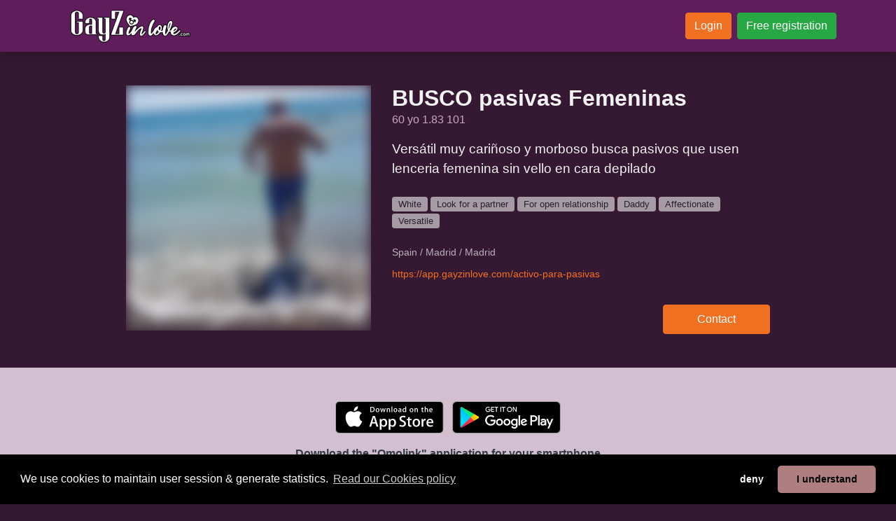

--- FILE ---
content_type: text/html; charset=UTF-8
request_url: https://www.gayzinlove.com/en/activo-para-pasivas
body_size: 5447
content:
<!doctype html>
<html class="h-100">
<head>

<!-- HEAD -->

<meta http-equiv="Content-Type" content="text/html; charset=utf-8">
<meta http-equiv="X-UA-Compatible" content="IE=edge">

<link rel="shortcut icon" href="https://storage1.machobb.com/gil/6/6/5/5e1d9319d8c74ca018fee566/5df29b11d8c74c68797d2189.png" type="image/png">

<!-- javascript libraries -->


<script src="https://cdnjs.cloudflare.com/ajax/libs/jquery/3.6.0/jquery.min.js"></script>
<meta name="viewport" content="width=device-width, initial-scale=1, shrink-to-fit=no">
<script src="https://cdnjs.cloudflare.com/ajax/libs/popper.js/1.16.1/umd/popper.min.js"></script>
<script src="https://cdnjs.cloudflare.com/ajax/libs/bootstrap/4.6.2/js/bootstrap.min.js"></script>
<!-- <link href="https://cdnjs.cloudflare.com/ajax/libs/bootstrap/4.6.2/css/bootstrap.min.css" rel="stylesheet" /> -->
<link href="/libs/fapro-7.1.0/css/all.min.css" rel="stylesheet" />


<link href="/cache/css/5df29b11d8c74c68797d2189/bootstrap.css?1769254747" rel="stylesheet">


<!-- Custom -->

<script src="/_html_javascript.js?1769254747"></script>



<!-- Google Analytics 2024 -->
<script async src="https://www.googletagmanager.com/gtag/js?id=G-EJYPLCY2HK" type="text/javascript"></script>
<script type="text/javascript">
  window.dataLayer = window.dataLayer || [];
  function gtag(){dataLayer.push(arguments);}
  gtag('js', new Date());
  gtag('config', 'G-EJYPLCY2HK');
</script>


<link rel="canonical" href="https://www.gayzinlove.com/en/activo-para-pasivas" />
<meta http-equiv="content-language" content="en-gb">
<link rel="alternate" hreflang="x-default" href="https://www.gayzinlove.com/activo-para-pasivas" />
<link rel="alternate" hreflang="en" href="https://www.gayzinlove.com/en/activo-para-pasivas" />
<link rel="alternate" hreflang="es" href="https://www.gayzinlove.com/es/activo-para-pasivas" />
<link rel="alternate" hreflang="fr" href="https://www.gayzinlove.com/fr/activo-para-pasivas" />
<link rel="alternate" hreflang="de" href="https://www.gayzinlove.com/de/activo-para-pasivas" />
<link rel="alternate" hreflang="pt" href="https://www.gayzinlove.com/pt/activo-para-pasivas" />
<link rel="alternate" hreflang="it" href="https://www.gayzinlove.com/it/activo-para-pasivas" />

<title>BUSCO pasivas Femeninas's personal page on free gay dating chat GAYZINLOVE.COM</title>
<meta name="title" content="BUSCO pasivas Femeninas's personal page on free gay dating chat GAYZINLOVE.COM" />
<meta name="description" content="Versátil muy cariñoso y morboso busca pasivos que usen lenceria femenina sin vello en cara depilado - Spain / Madrid / Madrid - White, Look for a partner, For open relationship, Daddy, Affectionate, Versatile" />
<meta name="keywords" content="" />
<meta name="robots" content="index, follow" />
<meta name="author" content="GayzinLove" />
<meta name="publisher" content="GayzinLove" />
<meta name="generator" content="GayzinLove" />
<meta name="revisit-after" content="1 days" />
<meta name="distribution" content="web" />
<meta name="rating" content="general" />
<meta name="language" content="en" />

<meta property="og:title" content="BUSCO pasivas Femeninas's personal page on free gay dating chat GAYZINLOVE.COM" />
<meta property="og:description" content="Versátil muy cariñoso y morboso busca pasivos que usen lenceria femenina sin vello en cara depilado - Spain / Madrid / Madrid - White, Look for a partner, For open relationship, Daddy, Affectionate, Versatile" />
<meta property="og:url" content="https://www.gayzinlove.com/activo-para-pasivas" />
<meta property="og:type" content="website" />
<meta property="og:site_name" content="GayzinLove" />
<meta property="og:locale" content="en_EN" />

<meta name="twitter:card" content="summary" />
<meta name="twitter:title" content="BUSCO pasivas Femeninas's personal page on free gay dating chat GAYZINLOVE.COM" />
<meta name="twitter:description" content="Versátil muy cariñoso y morboso busca pasivos que usen lenceria femenina sin vello en cara depilado - Spain / Madrid / Madrid - White, Look for a partner, For open relationship, Daddy, Affectionate, Versatile" />
<meta name="twitter:url" content="https://www.gayzinlove.com/activo-para-pasivas" />
<meta name="twitter:site" content="@https://x.com/omolinkcom" />
<meta name="twitter:creator" content="@https://x.com/omolinkcom" />

<meta property="og:image" content="https://storage1.machobb.com/gil/e/2/c/669a1cc7b0c2e/activo-para-pasivas-femeninas.jpg" />
<meta name="twitter:image" content="https://storage1.machobb.com/gil/e/2/c/669a1cc7b0c2e/activo-para-pasivas-femeninas.jpg" />
<meta name="twitter:image:alt" content="BUSCO pasivas Femeninas's personal page on free gay dating chat GAYZINLOVE.COM" />

</head>
<body class="d-flex h-100 flex-column bg-bodybg text-bodytxt">
    

<!-- NAVBAR -->


<!-- MENU -->
<header>
	<nav
		class="navbar navbar-expand-md navbar-dark bg-navbg text-navtxt shadow">
		<div class="container py-1">
			<div class="d-flex flex-column d-md-none align-items-center w-100">
				<div class="mb-3" style="width: 100%; text-align: center;">
					<a href="/" style="display: inline-block;">
						<img style="height: 60px;" src="https://storage1.machobb.com/gil/e/0/8/5e467f91d8c74cac650bd80e/5df29b11d8c74c68797d2189.png">
					</a>
				</div>
				<div class="d-flex justify-content-between align-items-center w-100">
																				<div><a class="btn btn-primary btn-sm" href="https://app.gayzinlove.com">
							Login
						</a></div>
										<div><a class="btn btn-success btn-sm" href="https://app.gayzinlove.com/register">
							Free registration
						</a></div>
																			</div>
			</div>
			<div class="d-none d-md-flex justify-content-between align-items-center w-100">
				<a class="navbar-brand py-0" href="/">
					<img style="height: 50px;" src="https://storage1.machobb.com/gil/e/0/8/5e467f91d8c74cac650bd80e/5df29b11d8c74c68797d2189.png">
				</a>
			</div>
			<!--
			<button class="navbar-toggler" type="button" data-toggle="collapse" data-target="#navbarCollapse">
				<span class="navbar-toggler-icon"></span>
			</button>
			-->

			<div class="collapse navbar-collapse" id="navbarCollapse">
				<ul class="navbar-nav ml-0"></ul>
				<ul class="navbar-nav mx-auto"></ul>
				<ul class="navbar-nav mr-0 text-center">

																				<li class="nav-item pl-2">
						<a class="btn btn-primary" href="https://app.gayzinlove.com" style="white-space: nowrap;">
							Login
						</a>
					</li>
										<li class="nav-item pl-2">
						<a class="btn btn-success" href="https://app.gayzinlove.com/register" style="white-space: nowrap;">
							Free registration
						</a>
					</li>
															
				</ul>
			</div>
		</div>
	</nav>
</header>


<!-- ADMIN MENU -->


<!-- ERRORS -->

<style type="text/css">
	.alerts > .alert:first-child { margin-top: 32px; }
	.alerts > .alert:last-child { margin-bottom: 16px; }
</style>
<div class="container alerts">
	</div>
<!-- CONTENT -->

<div class="container-fluid flex-grow-1 px-0">
<script type="application/ld+json">
	{
	  "@context": "https://schema.org",
	  "@type": "Person",
	  "name": "BUSCO pasivas Femeninas",
	  	  "image": "https://storage1.machobb.com/gil/e/2/c/669a1cc7b0c2e/activo-para-pasivas-femeninas.jpg",
	  	  "url": "https://www.gayzinlove.com/activo-para-pasivas",	  
	  "sameAs": [
	  									"https://app.gayzinlove.com/activo-para-pasivas"
	  ]
	}
</script>

<div class="container-fluid">

	<div class="row">
		<div class="col-12 px-0">

			<div class="container py">
				<div class="row justify-content-center mt-5">
					<div class="col-lg-4 mb-5">
						<div class="position-relative embed-responsive embed-responsive-1by1">
							<img class="embed-responsive-item obj-cover blur-9"
								src="https://storage1.machobb.com/gil/e/2/c/669a1cc7b0c2e/activo-para-pasivas-femeninas.jpg">
						</div>
					</div>
					<div
						class="col-lg-6 mb-5 d-flex flex-column justify-content-center e2e-inner-html-bound e2e-inner-html-interpolated">
						<div class="pb-4">

														<h2
								class="h2 font-weight-bold text-truncate ">
								BUSCO pasivas Femeninas
							</h2>
							
							<div class="text-terciary mb-3">
								60 yo
								1.83
								101
							</div>

														<p class="h120 lh150 mb-4">
								Versátil muy cariñoso y morboso busca pasivos que usen lenceria femenina sin vello en cara depilado
							</p>
							
														<div class="mb-4 opacity-60">
																																								<a class="btn btn-sm btn-bodytxt h80 py-0" href="/profiles/tag/white">
									White
								</a>
																																																																																																																																																																																																																																																																																																																																																																																																																																																																																																																<a class="btn btn-sm btn-bodytxt h80 py-0" href="/profiles/tag/partner">
									Look for a partner
								</a>
																																<a class="btn btn-sm btn-bodytxt h80 py-0" href="/profiles/tag/openrel">
									For open relationship
								</a>
																																																																																																																																																																																																																																																																																																																<a class="btn btn-sm btn-bodytxt h80 py-0" href="/profiles/tag/daddy">
									Daddy
								</a>
																																																																																																																																																																																																																																																																<a class="btn btn-sm btn-bodytxt h80 py-0" href="/profiles/tag/affectionate">
									Affectionate
								</a>
																																																																																																																																																																																<a class="btn btn-sm btn-bodytxt h80 py-0" href="/profiles/tag/versatile">
									Versatile
								</a>
																																																																																																																																																																																																																																																																																																																																																																																																																																																																																																																																																																																																																																																																																																																																																																																																																																																																																																																																																																																																																																																																																																																																																																																																																							</div>
							
														<div class="h85 opacity-70 mb-2">Spain / Madrid / Madrid</div>
							
							<a href="https://app.gayzinlove.com/activo-para-pasivas" class="h85 mb-2 text-primary">
								https://app.gayzinlove.com/activo-para-pasivas
							</a>

							<div class="d-flex flex-column mt-2">
								
								
								
															</div>

						</div>

						<div class="text-center text-lg-right">
							<!-- PWA -->
<a class="btn btn-primary px-5 py-2" target="_blank" href="https://app.gayzinlove.com/activo-para-pasivas">
	Contact
</a>
						</div>
					</div>
				</div>
			</div>

		</div>
	</div>


	<div class="row justify-content-center table-navbg2 text-dark pt-5 pb-5">

		<div class="col-12 text-center mb-3">
			<div class="pb-3"><!-- Iphone Appstore -->
<a class="d-inline-block cursor-pointer mx-1 mb-1" target="_blank" href="https://itunes.apple.com/app/omolink/id1164997400">
	<img style="height: 46px;" src="/img/badge_appstore_en.svg">
</a>
<!-- Android Download direct -->
<!-- Android Appstore -->
<a class="d-inline-block cursor-pointer mx-1 mb-1" target="_blank" href="https://play.google.com/store/apps/details?id=com.rheanet.dating.kedoya">
	<img style="height: 46px;" src="/img/badge_playstore_en.png">
</a>
<!-- Android Aptoide -->
</div>
			<div>
				<h1 class="font-weight-bold">Download the &quot;Omolink&quot; application for your smartphone</h1>
				<h2 class="">The dating app you were looking for to find a partner</h2>
			</div>
		</div>

		<div class="col-12 d-flex flex-column justify-content-center align-items-center">
			<p class="text-center h2 w-100 mb-0 ">
				
			</p>
			<p class="text-center w-100 h120">
				<span class="text-primary">25.309</span>
				profiles created,
				<span class="text-primary">115</span>
				connected users
			</p>
		</div>
		<div class="col-12"></div>
		<div class="col-11 col-lg-9 col-xl-8 pb-5 pt-3">
			<div class="container">
				<div class="row">
																				 <div class="col-4 col-lg-2 px-1 pb-2">
						<a class="position-relative embed-responsive embed-responsive-1by1 cursor-pointer"
							href="/xxl22cms">
							<img class="embed-responsive-item obj-cover rounded blur-9"
								src="https://storage1.machobb.com/gil/9/6/1/68f750a08e169/64ca294036b9cb1648062f04.jpg">
							<div class="position-absolute tblr-bottom">
																<div
									class="m-0 p-1 px-2 pt-5 h90 gradiant-transparent-black text-light rounded-bottom text-nowrap text-truncate">
									dotado 🍆
								</div>
															</div>
						</a>
				</div>
																											 <div class="col-4 col-lg-2 px-1 pb-2">
						<a class="position-relative embed-responsive embed-responsive-1by1 cursor-pointer"
							href="/pre-o-y-leche-espesa">
							<img class="embed-responsive-item obj-cover rounded blur-9"
								src="https://storage1.machobb.com/gil/c/3/e/6970b2fbdde3c/preno-y-leche-espesa.jpg">
							<div class="position-absolute tblr-bottom">
																<div
									class="m-0 p-1 px-2 pt-5 h90 gradiant-transparent-black text-light rounded-bottom text-nowrap text-truncate">
									Preño y leche espesa
								</div>
															</div>
						</a>
				</div>
																											 <div class="col-4 col-lg-2 px-1 pb-2">
						<a class="position-relative embed-responsive embed-responsive-1by1 cursor-pointer"
							href="/69615766802eb248560e2df2">
							<img class="embed-responsive-item obj-cover rounded blur-9"
								src="https://storage1.machobb.com/gil/d/2/9/69615767ad92d/no-name.jpg">
							<div class="position-absolute tblr-bottom">
															</div>
						</a>
				</div>
																																				 <div class="col-4 col-lg-2 px-1 pb-2">
						<a class="position-relative embed-responsive embed-responsive-1by1 cursor-pointer"
							href="/yo-mismo-100">
							<img class="embed-responsive-item obj-cover rounded "
								src="https://storage1.machobb.com/gil/c/f/7/696b4d188e7fc/yo-mismo.jpg">
							<div class="position-absolute tblr-bottom">
																<div
									class="m-0 p-1 px-2 pt-5 h90 gradiant-transparent-black text-light rounded-bottom text-nowrap text-truncate">
									Yo mismo
								</div>
															</div>
						</a>
				</div>
																											 <div class="col-4 col-lg-2 px-1 pb-2">
						<a class="position-relative embed-responsive embed-responsive-1by1 cursor-pointer"
							href="/696544f2376b382e4c01d014">
							<img class="embed-responsive-item obj-cover rounded blur-9"
								src="https://storage1.machobb.com/gil/3/6/8/696544f26a863/no-name.jpg">
							<div class="position-absolute tblr-bottom">
															</div>
						</a>
				</div>
																											 <div class="col-4 col-lg-2 px-1 pb-2">
						<a class="position-relative embed-responsive embed-responsive-1by1 cursor-pointer"
							href="/luapido">
							<img class="embed-responsive-item obj-cover rounded "
								src="https://storage1.machobb.com/gil/f/3/5/696e58430b53f/luapido.jpg">
							<div class="position-absolute tblr-bottom">
																<div
									class="m-0 p-1 px-2 pt-5 h90 gradiant-transparent-black text-light rounded-bottom text-nowrap text-truncate">
									Luapido
								</div>
															</div>
						</a>
				</div>
																																																																																																																																																																																																																																																																																																																										</div>
		</div>
	</div>
</div>
	
</div>
    
<!-- FOOTER -->

<div class="container-fluid bg-cardtxt">

    <div class="row justify-content-center bg-navbg text-navtxt py-5">
        <div class="col-12">

            <div class="container">
                <div class="row justify-content-center">

                    <div class="col-12 text-center pb-4">
                        <a class="" href="/connect">
                            <img style="height: 50px;" src="https://storage1.machobb.com/gil/e/0/8/5e467f91d8c74cac650bd80e/5df29b11d8c74c68797d2189.png">
                        </a>
                    </div>

                    
                    <div class="col-10 col-lg-9 text-center opacity-70 pb-4">
                                                                                                                                                                                                                                                                                                                                                                                                                                                                                                                                                                                                                                                                                                                                                                                                                                                                                                                                                                                                                                                                                                                                                                                                                                                                                                                                                                                                                                                                                                                                                                                                                                                                                                                                                                                                                                                                                                                                                                                                                                                                                                                                                                                                                                                                                                                                                                                                <h3 class="d-inline h110">
                            <a class="text-navtxt" href="/profiles/tag/arab">Arabic</a>
                        </h3>&nbsp;&bull;&nbsp;
                                                <h3 class="d-inline h110">
                            <a class="text-navtxt" href="/profiles/tag/white">White</a>
                        </h3>&nbsp;&bull;&nbsp;
                                                <h3 class="d-inline h110">
                            <a class="text-navtxt" href="/profiles/tag/black">Black</a>
                        </h3>&nbsp;&bull;&nbsp;
                                                <h3 class="d-inline h110">
                            <a class="text-navtxt" href="/profiles/tag/mixed">Mixed</a>
                        </h3>&nbsp;&bull;&nbsp;
                                                <h3 class="d-inline h110">
                            <a class="text-navtxt" href="/profiles/tag/latin">Latino</a>
                        </h3>&nbsp;&bull;&nbsp;
                                                <h3 class="d-inline h110">
                            <a class="text-navtxt" href="/profiles/tag/asian">Asian</a>
                        </h3>&nbsp;&bull;&nbsp;
                                                <h3 class="d-inline h110">
                            <a class="text-navtxt" href="/profiles/tag/hindi">Indian</a>
                        </h3>&nbsp;&bull;&nbsp;
                                                <h3 class="d-inline h110">
                            <a class="text-navtxt" href="/profiles/tag/other">Other origins</a>
                        </h3>&nbsp;&bull;&nbsp;
                                                <h3 class="d-inline h110">
                            <a class="text-navtxt" href="/profiles/tag/friend">Look for friendship</a>
                        </h3>&nbsp;&bull;&nbsp;
                                                <h3 class="d-inline h110">
                            <a class="text-navtxt" href="/profiles/tag/partner">Look for a partner</a>
                        </h3>&nbsp;&bull;&nbsp;
                                                <h3 class="d-inline h110">
                            <a class="text-navtxt" href="/profiles/tag/openrel">For open relationship</a>
                        </h3>&nbsp;&bull;&nbsp;
                                                <h3 class="d-inline h110">
                            <a class="text-navtxt" href="/profiles/tag/polyamory">Look for polyamory</a>
                        </h3>&nbsp;&bull;&nbsp;
                                                <h3 class="d-inline h110">
                            <a class="text-navtxt" href="/profiles/tag/scally">Scally</a>
                        </h3>&nbsp;&bull;&nbsp;
                                                <h3 class="d-inline h110">
                            <a class="text-navtxt" href="/profiles/tag/twink">Twink</a>
                        </h3>&nbsp;&bull;&nbsp;
                                                <h3 class="d-inline h110">
                            <a class="text-navtxt" href="/profiles/tag/macho">Macho</a>
                        </h3>&nbsp;&bull;&nbsp;
                                                <h3 class="d-inline h110">
                            <a class="text-navtxt" href="/profiles/tag/girly">Feminine</a>
                        </h3>&nbsp;&bull;&nbsp;
                                                <h3 class="d-inline h110">
                            <a class="text-navtxt" href="/profiles/tag/muscled">Muscled</a>
                        </h3>&nbsp;&bull;&nbsp;
                                                <h3 class="d-inline h110">
                            <a class="text-navtxt" href="/profiles/tag/sport">Sport</a>
                        </h3>&nbsp;&bull;&nbsp;
                                                <h3 class="d-inline h110">
                            <a class="text-navtxt" href="/profiles/tag/discreet">Discreet</a>
                        </h3>&nbsp;&bull;&nbsp;
                                                <h3 class="d-inline h110">
                            <a class="text-navtxt" href="/profiles/tag/geek">Geek</a>
                        </h3>&nbsp;&bull;&nbsp;
                                                <h3 class="d-inline h110">
                            <a class="text-navtxt" href="/profiles/tag/preppy">Preppy</a>
                        </h3>&nbsp;&bull;&nbsp;
                                                <h3 class="d-inline h110">
                            <a class="text-navtxt" href="/profiles/tag/daddy">Daddy</a>
                        </h3>&nbsp;&bull;&nbsp;
                                                <h3 class="d-inline h110">
                            <a class="text-navtxt" href="/profiles/tag/gothic">Gothic</a>
                        </h3>&nbsp;&bull;&nbsp;
                                                <h3 class="d-inline h110">
                            <a class="text-navtxt" href="/profiles/tag/bear">Bear</a>
                        </h3>&nbsp;&bull;&nbsp;
                                                <h3 class="d-inline h110">
                            <a class="text-navtxt" href="/profiles/tag/piercings">Piercings</a>
                        </h3>&nbsp;&bull;&nbsp;
                                                <h3 class="d-inline h110">
                            <a class="text-navtxt" href="/profiles/tag/prince_albert">Prince Albert</a>
                        </h3>&nbsp;&bull;&nbsp;
                                                <h3 class="d-inline h110">
                            <a class="text-navtxt" href="/profiles/tag/tatoos">Tattoos</a>
                        </h3>&nbsp;&bull;&nbsp;
                                                <h3 class="d-inline h110">
                            <a class="text-navtxt" href="/profiles/tag/sugardaddy">Sugar daddy</a>
                        </h3>&nbsp;&bull;&nbsp;
                                                <h3 class="d-inline h110">
                            <a class="text-navtxt" href="/profiles/tag/sugarbaby">Sugar baby</a>
                        </h3>&nbsp;&bull;&nbsp;
                                                <h3 class="d-inline h110">
                            <a class="text-navtxt" href="/profiles/tag/adventurer">Adventurous</a>
                        </h3>&nbsp;&bull;&nbsp;
                                                <h3 class="d-inline h110">
                            <a class="text-navtxt" href="/profiles/tag/affectionate">Affectionate</a>
                        </h3>&nbsp;&bull;&nbsp;
                                                <h3 class="d-inline h110">
                            <a class="text-navtxt" href="/profiles/tag/shameless">Shameless</a>
                        </h3>&nbsp;&bull;&nbsp;
                                                <h3 class="d-inline h110">
                            <a class="text-navtxt" href="/profiles/tag/fun">Funny</a>
                        </h3>&nbsp;&bull;&nbsp;
                                                <h3 class="d-inline h110">
                            <a class="text-navtxt" href="/profiles/tag/outgoing">Outgoing</a>
                        </h3>&nbsp;&bull;&nbsp;
                                                <h3 class="d-inline h110">
                            <a class="text-navtxt" href="/profiles/tag/generous">Generous</a>
                        </h3>&nbsp;&bull;&nbsp;
                                                <h3 class="d-inline h110">
                            <a class="text-navtxt" href="/profiles/tag/sociable">Sociable</a>
                        </h3>&nbsp;&bull;&nbsp;
                                                <h3 class="d-inline h110">
                            <a class="text-navtxt" href="/profiles/tag/lonely">Lonely</a>
                        </h3>&nbsp;&bull;&nbsp;
                                                <h3 class="d-inline h110">
                            <a class="text-navtxt" href="/profiles/tag/shy">Shy</a>
                        </h3>&nbsp;&bull;&nbsp;
                                                <h3 class="d-inline h110">
                            <a class="text-navtxt" href="/profiles/tag/top">Top</a>
                        </h3>&nbsp;&bull;&nbsp;
                                                <h3 class="d-inline h110">
                            <a class="text-navtxt" href="/profiles/tag/versatile">Versatile</a>
                        </h3>&nbsp;&bull;&nbsp;
                                                <h3 class="d-inline h110">
                            <a class="text-navtxt" href="/profiles/tag/bottom">Bottom</a>
                        </h3>
                                            </div>

                    
                    
                    <div class="col-12 text-center opacity-40 h90 pb-3">
                        <a class="btn btn-link text-navtxt py-0 px-1" href="/legal/terms-and-conditions">
                            Terms and Conditions of Sale
                        </a>
                        &bull;
                        <a class="btn btn-link text-navtxt py-0 px-1" href="/legal/privacy-policy">
                            Privacy Policy
                        </a>
                        &bull;
                        <a class="btn btn-link text-navtxt py-0 px-1" href="/legal/cookie-policy">
                            Cookies Policy
                        </a>
                        &bull;
                        <a class="btn btn-link text-navtxt py-0 px-1" href="/legal/child-safety">
                            Child Safety Policy
                        </a>
                        &bull;
                        <a class="btn btn-link text-navtxt py-0 px-1" href="/faqs">
                            Help / Contact
                        </a>
                    </div>

                                        <div class="col-12 text-center pb-3">
                        <img src="/legalfoot.php">
                    </div>
                    
                    <div class="col-12 text-center">
                                                <a href="/en">
                            <img style="width: 32px;" src="/img/lang_en.png">
                        </a>
                                                <a href="/es">
                            <img style="width: 32px;" src="/img/lang_es.png">
                        </a>
                                                <a href="/fr">
                            <img style="width: 32px;" src="/img/lang_fr.png">
                        </a>
                                                <a href="/de">
                            <img style="width: 32px;" src="/img/lang_de.png">
                        </a>
                                                <a href="/pt">
                            <img style="width: 32px;" src="/img/lang_pt.png">
                        </a>
                                                <a href="/it">
                            <img style="width: 32px;" src="/img/lang_it.png">
                        </a>
                                            </div>

                </div>
            </div>

        </div>
    </div>

</div>
<!-- DEBUG -->


<!-- BODYEND -->


<script src="/libs/twig-js/twig.min.js" type="text/javascript"></script>

<link href="https://cdnjs.cloudflare.com/ajax/libs/flag-icon-css/3.1.0/css/flag-icon.min.css" rel="stylesheet">

<link href="https://cdn.jsdelivr.net/npm/pretty-checkbox@3.0/dist/pretty-checkbox.min.css" rel="stylesheet"/>

<link href="https://cdnjs.cloudflare.com/ajax/libs/paymentfont/1.2.5/css/paymentfont.min.css" rel="stylesheet">

<link href="https://cdnjs.cloudflare.com/ajax/libs/foundicons/3.0.0/foundation-icons.min.css" rel="stylesheet">

<script src="https://cdnjs.cloudflare.com/ajax/libs/js-signals/1.0.0/js-signals.min.js"></script>
<script src="https://cdnjs.cloudflare.com/ajax/libs/hasher/1.2.0/hasher.min.js"></script>

<script src="https://cdnjs.cloudflare.com/ajax/libs/moment.js/2.13.0/moment-with-locales.min.js" type="text/javascript"></script>

<script src="https://cdnjs.cloudflare.com/ajax/libs/jQuery-Geolocation/1.0.50/jquery.geolocation.min.js" type="text/javascript"></script>

<script src="https://cdnjs.cloudflare.com/ajax/libs/userinfo/1.1.1/userinfo.min.js" type="text/javascript"></script>

<script src="https://cdnjs.cloudflare.com/ajax/libs/jStorage/0.4.12/jstorage.min.js" type="text/javascript"></script>

<script src="https://cdnjs.cloudflare.com/ajax/libs/soundmanager2/2.97a.20140901/script/soundmanager2-nodebug-jsmin.js" type="text/javascript"></script>

<script src="https://cdnjs.cloudflare.com/ajax/libs/jquery-jsonview/1.2.3/jquery.jsonview.min.js" type="text/javascript"></script>
<link href="https://cdnjs.cloudflare.com/ajax/libs/jquery-jsonview/1.2.3/jquery.jsonview.min.css" rel="stylesheet">

<script src="https://cdn.statically.io/gh/bgrins/filereader.js/107f68c3/filereader.js"></script>

<link href="https://cdnjs.cloudflare.com/ajax/libs/toastr.js/2.1.2/toastr.min.css" rel="stylesheet">
<script src="https://cdnjs.cloudflare.com/ajax/libs/toastr.js/2.1.2/toastr.min.js" type="text/javascript"></script>

<script src="https://cdn.jsdelivr.net/npm/sweetalert2@7.20.10/dist/sweetalert2.all.min.js" type="text/javascript"></script>

<link rel="stylesheet" href="https://cdnjs.cloudflare.com/ajax/libs/balloon-css/1.2.0/balloon.min.css">


<!-- Cookie Consent -->

<link href="https://cdnjs.cloudflare.com/ajax/libs/cookieconsent2/3.1.0/cookieconsent.min.css" rel="stylesheet" />
<script src="https://cdnjs.cloudflare.com/ajax/libs/cookieconsent2/3.1.0/cookieconsent.min.js"></script>
<script type="text/javascript">
	$(document).ready(function () {
		window.cookieconsent.initialise({
			palette: { popup: { background: "#000", text: "#fff" }, button: { background: "#AF7E7E" } },
			theme: "classic", type: "opt-out", revokeBtn: "<div></div>",
			content: {
				message: "We use cookies to maintain user session &amp; generate statistics.",
				deny: "deny",
				allow: "I understand",
				link: "Read our Cookies policy",
				policy: "en::block_cookies::button::settings",
				href: "/legal/cookie-policy"
			},
			/*onStatusChange: function (status) { console.log(this.hasConsented() ? 'enable cookies' : 'disable cookies'); }*/
		})
	});
</script>

<!-- Not used 
<script src="https://cdnjs.cloudflare.com/ajax/libs/underscore.js/1.8.3/underscore-min.js" type="text/javascript"></script>
<script src="https://cdnjs.cloudflare.com/ajax/libs/underscore.string/3.2.3/underscore.string.min.js" type="text/javascript"></script>
<script src="https://cdnjs.cloudflare.com/ajax/libs/modernizr/2.8.3/modernizr.min.js" type="text/javascript"></script>
<link href="//cdnjs.cloudflare.com/ajax/libs/jasny-bootstrap/3.1.3/css/jasny-bootstrap.min.css" rel="stylesheet">
<script src="https://cdnjs.cloudflare.com/ajax/libs/jasny-bootstrap/3.1.3/js/jasny-bootstrap.min.js" type="text/javascript"></script>
<link href="//cdnjs.cloudflare.com/ajax/libs/bootstrap3-dialog/1.34.9/css/bootstrap-dialog.min.css" rel="stylesheet">
<script src="https://cdnjs.cloudflare.com/ajax/libs/bootstrap3-dialog/1.34.9/js/bootstrap-dialog.min.js" type="text/javascript"></script>
<script src="https://cdnjs.cloudflare.com/ajax/libs/bootstrap-toggle/2.2.1/js/bootstrap-toggle.min.js" type="text/javascript"></script>
<link href="//cdnjs.cloudflare.com/ajax/libs/bootstrap-toggle/2.2.1/css/bootstrap-toggle.min.css" rel="stylesheet">
<script src="https://cdnjs.cloudflare.com/ajax/libs/adblock-detect/1.0.5/index.min.js"></script>
<script src="https://cdn.statically.io/gh/krasimir/EventBus/a8c5de42/src/EventBus.js" type="text/javascript"></script>
<script src="https://cdnjs.cloudflare.com/ajax/libs/tinysort/2.2.4/tinysort.min.js"></script>
<link href="//cdnjs.cloudflare.com/ajax/libs/bootstrap-social/5.1.1/bootstrap-social.min.css" rel="stylesheet">
-->
<script defer src="https://static.cloudflareinsights.com/beacon.min.js/vcd15cbe7772f49c399c6a5babf22c1241717689176015" integrity="sha512-ZpsOmlRQV6y907TI0dKBHq9Md29nnaEIPlkf84rnaERnq6zvWvPUqr2ft8M1aS28oN72PdrCzSjY4U6VaAw1EQ==" data-cf-beacon='{"version":"2024.11.0","token":"fd1c034c9f7d4a8ab105bcca3a2e05d2","r":1,"server_timing":{"name":{"cfCacheStatus":true,"cfEdge":true,"cfExtPri":true,"cfL4":true,"cfOrigin":true,"cfSpeedBrain":true},"location_startswith":null}}' crossorigin="anonymous"></script>
</body>
</html>